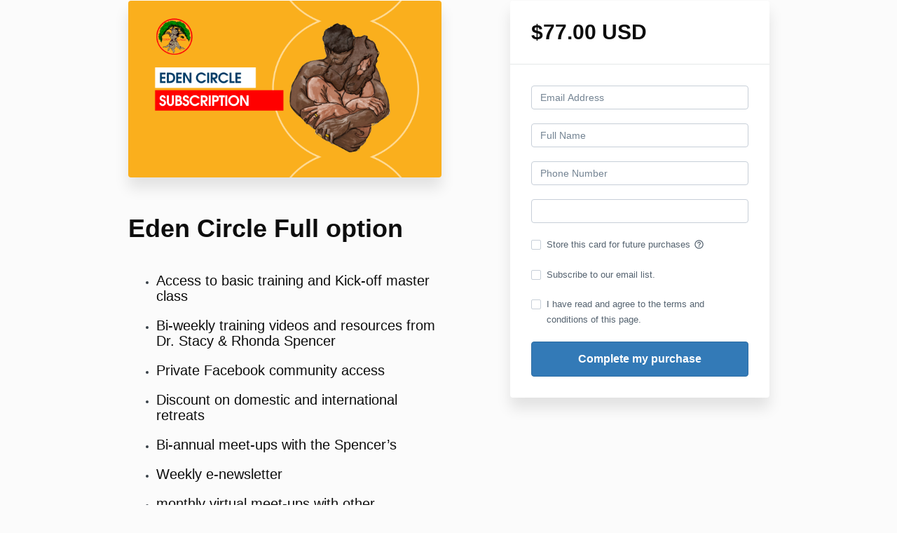

--- FILE ---
content_type: text/html; charset=utf-8
request_url: https://www.theedencircle.com/offers/2ho25M5w/checkout
body_size: 7537
content:
<!DOCTYPE html>
<!--[if IE 9]><html lang="en" class="ie9"><![endif]-->
<!--[if gt IE 9]><!--><html lang="en"><!--<![endif]-->
  <head>
    <meta charset="utf-8">
    <meta http-equiv="X-UA-Compatible" content="IE=edge">
    <meta name="viewport" content="width=device-width, initial-scale=1.0, user-scalable=no">
    <meta name="turbo-prefetch" content="false">
    <script type="text/javascript" src="https://js.stripe.com/basil/stripe.js"></script>

      <meta name="robots" content="noindex">

    <meta name="site_locale" content="en"></meta>
    <title>Stacy Lynn Spencer</title>
    <!-- You will need to change the version to match for Kajabi-UI/styles -->
<link rel="stylesheet" href="https://cdn.jsdelivr.net/npm/@kajabi-ui/styles@1.0.4/dist/kajabi_products/kajabi_products.css" />

<!-- Update Pine-DS/core version -->
<script type="module" src="https://cdn.jsdelivr.net/npm/@pine-ds/core@3.14.0/dist/pine-core/pine-core.esm.js"></script>
<script nomodule src="https://cdn.jsdelivr.net/npm/@pine-ds/core@3.14.0/dist/pine-core/index.esm.js"></script>

<!-- Load the toast controller -->
<script src="https://kajabi-app-assets.kajabi-cdn.com/assets/admin/pine_pds_toast_controller-c18b05ccfaa503bf8a9b1115437ccfedfe99a80d9f98e2bdaa416e44871427e5.js"></script>

    <link href="https://fonts.googleapis.com/css?family=Open+Sans:400,400i,600,600i,700,700i" rel="stylesheet">

    <link rel="stylesheet" href="https://kajabi-app-assets.kajabi-cdn.com/assets/checkout_next_gen-76bf4ffdbeb0b9fc31368e1e85cf5d0d2a26a9afa9b6e70239ef7ec9b3d680ec.css" media="all" />
    
    
    <link rel="stylesheet" href="https://kajabi-app-assets.kajabi-cdn.com/assets/ladera_masquerade_member-2ec5c467d2adc3e29d7e1af082357f7863a64ec4196a369472eeb085ca6f6587.css" media="screen" />
    <meta name="csrf-param" content="authenticity_token" />
<meta name="csrf-token" content="35ifWZW42MsNVpP+MOc4gYvcVxjHmnCpEPQM0KhDxNh8iGFu1bQ2XP7HylO6Sb8JI+9OU7uhgc0I1XtWhFGsfw==" />
        <script async src="https://www.googletagmanager.com/gtag/js?id=G-GTBWYV09JY{}&l=kajabiDataLayer"></script>
<script>
    window.kajabiDataLayer = window.kajabiDataLayer || [];
    function ktag(){kajabiDataLayer.push(arguments);}
    ktag('js', new Date());
    ktag('config', 'G-GTBWYV09JY');
</script>

    <script>
      const analyticsOptions = {"event_category":"member_checkout","productSku":2148284133,"productName":"Eden Circle Full option","checkoutVersion":"next_gen","currencyCode":"USD","transactionRevenue":"77.0","offerType":"single","quantityRemainingDisplayed":false,"memberLoginRequired":true,"priceStrategy":"fixed","siteId":2147566506,"siteName":"Stacy Lynn Spencer","accountId":2147555581,"heroTier":"50k","businessType":"coach","experience":"new_business","industry":"personal_development","isKajabiPayments":false,"stripeElement":"card"}
;
      const kajabiPaymentsOffer = (false === true);

      if (kajabiPaymentsOffer) {
        analyticsOptions.applePayDisplayed = !!window.ApplePaySession
      }

      ktag('event', 'view_cart', analyticsOptions);
    </script>

  
  
    <script src="https://www.paypalobjects.com/api/checkout.js"></script>

    
    
          <script type="text/javascript">
        if (typeof (window.rudderanalytics) === "undefined") {
          !function(){"use strict";window.RudderSnippetVersion="3.0.3";var sdkBaseUrl="https://cdn.rudderlabs.com/v3"
          ;var sdkName="rsa.min.js";var asyncScript=true;window.rudderAnalyticsBuildType="legacy",window.rudderanalytics=[]
          ;var e=["setDefaultInstanceKey","load","ready","page","track","identify","alias","group","reset","setAnonymousId","startSession","endSession","consent"]
          ;for(var n=0;n<e.length;n++){var t=e[n];window.rudderanalytics[t]=function(e){return function(){
          window.rudderanalytics.push([e].concat(Array.prototype.slice.call(arguments)))}}(t)}try{
          new Function('return import("")'),window.rudderAnalyticsBuildType="modern"}catch(a){}
          if(window.rudderAnalyticsMount=function(){
          "undefined"==typeof globalThis&&(Object.defineProperty(Object.prototype,"__globalThis_magic__",{get:function get(){
          return this},configurable:true}),__globalThis_magic__.globalThis=__globalThis_magic__,
          delete Object.prototype.__globalThis_magic__);var e=document.createElement("script")
          ;e.src="".concat(sdkBaseUrl,"/").concat(window.rudderAnalyticsBuildType,"/").concat(sdkName),e.async=asyncScript,
          document.head?document.head.appendChild(e):document.body.appendChild(e)
          },"undefined"==typeof Promise||"undefined"==typeof globalThis){var d=document.createElement("script")
          ;d.src="https://polyfill-fastly.io/v3/polyfill.min.js?version=3.111.0&features=Symbol%2CPromise&callback=rudderAnalyticsMount",
          d.async=asyncScript,document.head?document.head.appendChild(d):document.body.appendChild(d)}else{
          window.rudderAnalyticsMount()}window.rudderanalytics.load("2apYBMHHHWpiGqicceKmzPebApa","https://kajabiaarnyhwq.dataplane.rudderstack.com",{})}();
        }
      </script>
      <script type="text/javascript">
        if (typeof (window.rudderanalytics) !== "undefined") {
          rudderanalytics.page({"account_id":"2147555581","site_id":"2147566506"});
        }
      </script>
      <script type="text/javascript">
        if (typeof (window.rudderanalytics) !== "undefined") {
          (function () {
            function AnalyticsClickHandler (event) {
              const targetEl = event.target.closest('a') || event.target.closest('button');
              if (targetEl) {
                rudderanalytics.track('Site Link Clicked', Object.assign(
                  {"account_id":"2147555581","site_id":"2147566506"},
                  {
                    link_text: targetEl.textContent.trim(),
                    link_href: targetEl.href,
                    tag_name: targetEl.tagName,
                  }
                ));
              }
            };
            document.addEventListener('click', AnalyticsClickHandler);
          })();
        }
      </script>

  </head>
  <body class="offer-checkout offer-checkout-show offer-checkout-offer-2148284133 offer-checkout-next-gen checkout-email-autofill offer-checkout--analytics">
    <script src="https://kajabi-app-assets.kajabi-cdn.com/assets/iframe_detector-11ee2500a3041daf902cf68b2ef697c2b7ea30d3388009e2d76e5616514c1af5.js"></script>
    

    

    <script type="text/javascript">
  window.CLIENT_INFO = window.CLIENT_INFO || {};
  window.CLIENT_INFO.site_id = 2147566506;
  window.CLIENT_INFO.locale = "en";
  window.CLIENT_INFO.features =   window.CLIENT_INFO.features || {};
  window.CLIENT_INFO.imagePaths = window.CLIENT_INFO.imagePaths || {};
  window.CLIENT_INFO.imagePaths.default = "https://kajabi-app-assets.kajabi-cdn.com/assets/default_image-cff4ebeceb3839d5908ba7c7d5071a751234f2a6b34575505002eef3deb5e3c7.png";
  window.CLIENT_INFO.imagePaths.default_avatar = "https://kajabi-app-assets.kajabi-cdn.com/assets/defaults/default_avatar-b3744a61876b6f23004ea211ac36efc3ce9b91d5e3cfe612869f2f48f20c4f38.jpg";


    window.CLIENT_INFO.ga_id = "G-GTBWYV09JY"

  window.CLIENT_INFO.env = "production";
  // Ideally this is "unknown" as the default value, but this preserves existing behavior
  window.CLIENT_INFO.git_sha = "76ed31ed3eb80694b181169bbd009cc4932e6cf9";

  window.CLIENT_INFO.sentry_dsn = 'https://d12d127409fc4e5ab2f1cfe05c49b376:1d9ce92bb71b4391a6c2536171cbabe8@o485653.ingest.sentry.io/5541287';
  window.CLIENT_INFO.app_name = 'kajabi-storefronts-production';
  window.CLIENT_INFO.datadogEmbeddedCheckoutSampleRate = "100";

    window.CLIENT_INFO.account = {
      id: 2147555581,
      tier: "50k",
      businessType: "coach",
      experience: "new_business",
      industry: "personal_development"
    }



    window.CLIENT_INFO.offer_token = "2ho25M5w";
</script>















<form class="simple_form offer-checkout-form" id="new_checkout_offer" data-fancy-placeholders="" data-parsley-validate="true" data-stripe-form-disabled="false" novalidate="novalidate" action="/offers/2ho25M5w/checkout" accept-charset="UTF-8" method="post"><input name="utf8" type="hidden" value="&#x2713;" autocomplete="off" /><input type="hidden" name="authenticity_token" value="ZZERQkvt1ub5/JwLqF3yTcARYXtQkUNSUW6uibivsWxNt/WDAAffmIhxsbVW42yjQNdkHXBye75zubEkBTgicg==" autocomplete="off" />
  
<div class="content">
  <div class="container">
    <div class="row">
      <div class="col-md-12">
        

      </div>
    </div>

      <div class="row" data-kjb-element="mobile-form-top">
        <div class="col-md-offset-1 col-md-5 checkout-content-left">
          <div class="panel checkout-panel"
     define="{ checkoutPanel: new App.CheckoutPanel(this, {&quot;hasSetupFee&quot;:false,&quot;showPayment&quot;:true,&quot;basePrice&quot;:{&quot;cents&quot;:7700,&quot;currency_iso&quot;:&quot;USD&quot;},&quot;hasAdditionalPaymentMethods&quot;:false,&quot;quantityRemaining&quot;:null,&quot;qtyLimitDisplayEnabled&quot;:false,&quot;qtyLimitDisplayThreshold&quot;:null}) }"
     context="checkoutPanel"
     data-offer-token="2ho25M5w"
>
  <div class="panel-heading">
    
  <h1 class="checkout-panel-title js-checkout-panel-price-discountable">
    $77.00 USD 
  </h1>



  </div>

  <div eval="new App.CheckoutPriceBreakdown(this, { alwaysShowBreakdown: false })">
</div>


  <div class="panel-body">
    <div id="main-flash-messages">

</div>




        
  <input data-js-time-zone="" autocomplete="off" type="hidden" name="checkout_offer[member][time_zone]" id="checkout_offer_member_time_zone" />


  <div class="checkout-personal-info-container">
    <div class="form-group email required checkout_offer_member_email"><input class="form-control string email required form-control required" autocomplete="email" data-parsley-required-message="* Required" data-parsley-type-message="is invalid" data-parsley-group="account_information" data-parsley-remote="true" data-parsley-remote-validator="kjb_offer_checkout_email_validator" placeholder="Email Address" type="email" value="" name="checkout_offer[member][email]" id="checkout_offer_member_email" /></div>

      <div class=" hide" bind-show="!accountExists">
        <div class="form-group string required checkout_offer_member_name"><input class="form-control string required form-control required" data-parsley-required-message="* Required" data-parsley-type-message="is invalid" data-parsley-group="account_information" placeholder="Full Name" type="text" value="" name="checkout_offer[member][name]" id="checkout_offer_member_name" /></div>
</div>
      <input type="hidden" name="frictionless" id="frictionless" value="true" autocomplete="off" />

    <div class="account-check-spinner">
      <div class="bounce1"></div>
      <div class="bounce2"></div>
      <div class="bounce3"></div>
    </div>
  </div>



<div class=" hide" bind-show="!accountExists">
  

  

    <div class="form-group tel optional checkout_offer_extra_contact_information_phone_number"><input class="form-control string tel optional required" autocomplete="tel" bind="phone_number" kjb-settings-id="offer_collect_phone_number" data-parsley-required-message="* Required" data-parsley-type-message="is invalid" data-parsley-group="extra_contact_information" placeholder="Phone Number" type="tel" name="checkout_offer[extra_contact_information][phone_number]" id="checkout_offer_extra_contact_information_phone_number" /></div>



    
<div class="hide" define="{ checkoutPaymentStep: new App.CheckoutPaymentStep(this, false, &quot;stripe&quot;, false) }" bind-show="showPayment">
  
<input type="hidden" name="checkout_offer[payment_provider]" bind="checkoutPaymentStep.paymentType" />

    <div class=" hide" bind-show="checkoutPaymentStep.paymentType == &#39;stripe&#39; || checkoutPaymentStep.paymentType == &#39;kajabi_payments&#39; || checkoutPaymentStep.hasAdditionalPaymentMethods">
      

<div class="new-credit-card" data-stripe-elements-form="pk_live_GM2gUsVfs3fY1xot5C7WDhBP" data-stripe-elements-options="{&quot;stripeAccount&quot;:&quot;acct_1KulobCwCliakdn9&quot;,&quot;analyticsOptions&quot;:{&quot;event_category&quot;:&quot;member_checkout&quot;,&quot;productSku&quot;:2148284133,&quot;productName&quot;:&quot;Eden Circle Full option&quot;,&quot;checkoutVersion&quot;:&quot;next_gen&quot;,&quot;currencyCode&quot;:&quot;USD&quot;,&quot;transactionRevenue&quot;:&quot;77.0&quot;,&quot;offerType&quot;:&quot;single&quot;,&quot;quantityRemainingDisplayed&quot;:false,&quot;memberLoginRequired&quot;:true,&quot;priceStrategy&quot;:&quot;fixed&quot;,&quot;siteId&quot;:2147566506,&quot;siteName&quot;:&quot;Stacy Lynn Spencer&quot;,&quot;accountId&quot;:2147555581,&quot;heroTier&quot;:&quot;50k&quot;,&quot;businessType&quot;:&quot;coach&quot;,&quot;experience&quot;:&quot;new_business&quot;,&quot;industry&quot;:&quot;personal_development&quot;,&quot;paymentMethod&quot;:&quot;stripe&quot;,&quot;isKajabiPayments&quot;:false,&quot;stripeElement&quot;:&quot;card&quot;},&quot;publishableKey&quot;:&quot;pk_live_GM2gUsVfs3fY1xot5C7WDhBP&quot;,&quot;mode&quot;:&quot;card&quot;,&quot;currency&quot;:&quot;USD&quot;,&quot;amount&quot;:7700,&quot;exponent&quot;:2,&quot;siteName&quot;:&quot;Stacy Lynn Spencer&quot;,&quot;stripeElementTimeoutPromptMessage&quot;:&quot;Difficulty connecting to payment processor. Refresh and try again&quot;,&quot;locale&quot;:&quot;en&quot;,&quot;hidePostalCode&quot;:&quot;false&quot;}">
  <div class="form-group">
     <div id="card-element" class="form-control card-element"></div>
  </div>
</div>
  <div id="manage_payment_method" class="form-group">
    <div class="checkbox">
      <label class="checkbox__label--group">
        <input name="checkout_offer[consent_to_store_payment_method]" type="hidden" value="0" autocomplete="off" /><input class="boolean optional" type="checkbox" value="1" name="checkout_offer[consent_to_store_payment_method]" id="checkout_offer_consent_to_store_payment_method" />
        Store this card for future purchases
        <span class="checkbox__label__hint" data-toggle="tooltip" title="Your payment information will be stored on a secure server for future purchases"><i class="mi checkbox__label__icon" aria-hidden="true">help_outline</i></span>
      </label>
    </div>
  </div>


<input value="card" autocomplete="off" type="hidden" name="checkout_offer[payment_method_type]" id="checkout_offer_payment_method_type" />
<input value="" autocomplete="off" type="hidden" name="checkout_offer[payment_wallet_type]" id="checkout_offer_payment_wallet_type" />

<input type="hidden" name="checkout_offer[payment_intent_id]" data-stripe-payment-intent />
<input id="new_stripe_payment_method"
       type="hidden"
       name="checkout_offer[payment_method_id]"
       data-stripe-payment-method
        />

</div>


</div>


    <div class="form-group boolean optional checkout_offer_opt_in"><div class="checkbox"><input value="0" autocomplete="off" type="hidden" name="checkout_offer[opt_in]" /><label class="boolean optional" for="checkout_offer_opt_in"><input class="boolean optional" type="checkbox" value="1" name="checkout_offer[opt_in]" id="checkout_offer_opt_in" />Subscribe to our email list.</label></div></div>

    <div class="service-agreement" kjb-settings-id="service-agreement-section">
    <div class="form-group boolean required checkout_offer_service_agreement"><div class="checkbox"><input value="0" autocomplete="off" type="hidden" name="checkout_offer[service_agreement]" /><label class="boolean required" for="checkout_offer_service_agreement"><input class="boolean required" required="required" aria-required="true" type="checkbox" value="1" name="checkout_offer[service_agreement]" id="checkout_offer_service_agreement" />I have read and agree to the terms and conditions of this page.</label></div></div>
  </div>


    

  <input type="hidden" name="coupon_code" id="stripe_coupon_id" value="" autocomplete="off" />
<input type="hidden" name="single_use_code" id="single_use_code" value="" autocomplete="off" />
<input type="hidden" name="affiliate_coupon_code" id="affiliate_coupon_code" value="" autocomplete="off" />

  <div class="checkout-panel__btn-wrapper hide" bind-show="typeof checkoutPaymentStep === &#39;undefined&#39; || checkoutPaymentStep.paymentType != &#39;paypal&#39; || window.freePwyw || freeForeverCouponApplied">
  <input type="submit" name="commit" value="Complete my purchase" bind-event-click="submitCheckout({&quot;event_category&quot;:&quot;member_checkout&quot;,&quot;productSku&quot;:2148284133,&quot;productName&quot;:&quot;Eden Circle Full option&quot;,&quot;checkoutVersion&quot;:&quot;next_gen&quot;,&quot;currencyCode&quot;:&quot;USD&quot;,&quot;transactionRevenue&quot;:&quot;77.0&quot;,&quot;offerType&quot;:&quot;single&quot;,&quot;quantityRemainingDisplayed&quot;:false,&quot;memberLoginRequired&quot;:true,&quot;priceStrategy&quot;:&quot;fixed&quot;,&quot;siteId&quot;:2147566506,&quot;siteName&quot;:&quot;Stacy Lynn Spencer&quot;,&quot;accountId&quot;:2147555581,&quot;heroTier&quot;:&quot;50k&quot;,&quot;businessType&quot;:&quot;coach&quot;,&quot;experience&quot;:&quot;new_business&quot;,&quot;industry&quot;:&quot;personal_development&quot;,&quot;paymentMethod&quot;:&quot;stripe&quot;,&quot;isKajabiPayments&quot;:false,&quot;stripeElement&quot;:&quot;card&quot;})" class="btn btn-primary btn-block checkout-panel-btn" data-disable-with="Submitting..." />
</div>


</div>
<div class=" hide" bind-show="accountExists">
  <p class="help-text">
    An account already exists with this email address. Is this you? <a class="account-exists-link" href="https://www.theedencircle.com/login?offer_token=2ho25M5w">Sign in</a>
  </p>
  <a class="btn btn-primary btn-block checkout-panel-btn" href="https://www.theedencircle.com/login?offer_token=2ho25M5w">Sign in</a>
</div>
  </div>
</div>

        </div>
        <div class="col-md-6">
          <div class="checkout-content">
    <img class="img-responsive checkout-content-img" kjb-settings-id="offer-image-section" src="https://kajabi-storefronts-production.kajabi-cdn.com/kajabi-storefronts-production//site/2147566506/images/4gTGXOOzRmu2FWoxCsPG_EDEN_CIRCEL.png" />
  <h1 class="checkout-content-title" kjb-settings-id="offer-title-section">Eden Circle Full option</h1>
  <div class="checkout-content-body" kjb-settings-id="checkout-copy-section">
    <ul>
<li style="font-weight: 400;">
<h3><span style="font-weight: 400;">Access to basic training and Kick-off master class</span></h3>
</li>
<li style="font-weight: 400;">
<h3><span style="font-weight: 400;">Bi-weekly training videos and resources from Dr. Stacy &amp; Rhonda Spencer</span></h3>
</li>
<li style="font-weight: 400;">
<h3><span style="font-weight: 400;">Private Facebook community access</span></h3>
</li>
<li style="font-weight: 400;">
<h3><span style="font-weight: 400;">Discount on domestic and international retreats</span></h3>
</li>
<li style="font-weight: 400;">
<h3><span style="font-weight: 400;">Bi-annual meet-ups with the Spencer’s</span></h3>
</li>
<li style="font-weight: 400;">
<h3><span style="font-weight: 400;">Weekly e-newsletter</span></h3>
</li>
<li style="font-weight: 400;">
<h3><span style="font-weight: 400;">monthly virtual meet-ups with other likeminded couples via zoom</span></h3>
</li>
<li style="font-weight: 400;">
<h3><span style="font-weight: 400;">Weekly office hours with the Spencer’s</span></h3>
</li>
<li style="font-weight: 400;">
<h3><span style="font-weight: 400;">Discount on domestic and international retreats</span></h3>
</li>
<li style="font-weight: 400;">
<h3><span style="font-weight: 400;">Monthly live Real Talk sessions with Dr. Stacy &amp; Rhonda Spencer</span></h3>
</li>
<li style="font-weight: 400;">
<h3><span style="font-weight: 400;">Monthly live Real Talk sessions with Dr. Stacy &amp; Rhonda Spencer</span></h3>
</li>
</ul>
  </div>
</div>

            <div class="checkout-testimonials">
    <h4 class="checkout-testimonials-title" kjb-settings-id="offer_testimonial_title">What People Are Saying:</h4>
      <div class="checkout-testimonials-item" kjb-settings-id="testimonial_2147706769">
        <q class="checkout-testimonials-quote">Pastor and First Lady Spencer blessed our marriage by modeling what a great example should look like.  They modeled how to : communicate, support each other through prayer, have fun with each other most importantly , keep God as the forefront of everything you do.  We greatly value and appreciate how you lead by example and are obedient to the calling God has placed on you life.</q>
          <p class="checkout-testimonials-author">Marcellous and Sherikahan Jones</p>
      </div>
      <div class="checkout-testimonials-item" kjb-settings-id="testimonial_2147706768">
        <q class="checkout-testimonials-quote">We truly can’t say enough good things about Pastor Stacy and First Lady Rhonda Spencer and their positive effects on our marriage. Several years ago, while attending the International Marriage Retreat for the first time, we experienced “marriage trauma.” The Spencer’s immediately stepped in to mediate, prescribe, and most of all, pray for healing. Upon returning to the city, the intervention continued until present day. A combination of couples’ bible and book studies, marriage ministry events, and counseling sessions, provided the wraparound resources needed to identify problem areas that we did not necessarily know existed and strengthen our marriage to a point of flourishing. We do not know where our marriage would be today if not for their leadership.</q>
          <p class="checkout-testimonials-author">William and Pamela Taylor</p>
      </div>
  </div>

        </div>
      </div>

    <div class="row">
      <div class="col-12">
        
      </div>
    </div>
  </div>

</div>

</form>


      <script src="https://kajabi-app-assets.kajabi-cdn.com/assets/checkout_manifest-a1cf91901956795bebadebaf62396d32606f4a9bc5c728b8964cd13135cf10f5.js"></script>

    
      <script src="https://kajabi-app-assets.kajabi-cdn.com/assets/fingerprinter-8aeb0ee01d16e36ebf90c24b3e1d0f75aaa91cff5a353231248eef297b054fce.js"></script>

<script src="//static.filestackapi.com/filestack-js/3.x.x/filestack.min.js"></script><script src="https://kajabi-app-assets.kajabi-cdn.com/vite/assets/kj_uploader-d752bdb9.js" crossorigin="anonymous" type="module"></script><link rel="modulepreload" href="https://kajabi-app-assets.kajabi-cdn.com/vite/assets/index-ef3c7d47.js" as="script" crossorigin="anonymous">
<link rel="modulepreload" href="https://kajabi-app-assets.kajabi-cdn.com/vite/assets/index-ffb4245c.js" as="script" crossorigin="anonymous">
<link rel="modulepreload" href="https://kajabi-app-assets.kajabi-cdn.com/vite/assets/_commonjsHelpers-f17db62c.js" as="script" crossorigin="anonymous">
<link rel="modulepreload" href="https://kajabi-app-assets.kajabi-cdn.com/vite/assets/index-4d75239f.js" as="script" crossorigin="anonymous">
<link rel="modulepreload" href="https://kajabi-app-assets.kajabi-cdn.com/vite/assets/index-dd84ea2a.js" as="script" crossorigin="anonymous">
<link rel="modulepreload" href="https://kajabi-app-assets.kajabi-cdn.com/vite/assets/uuid-fbc100ee.js" as="script" crossorigin="anonymous">
<link rel="modulepreload" href="https://kajabi-app-assets.kajabi-cdn.com/vite/assets/main-980e1a5d.js" as="script" crossorigin="anonymous">
<link rel="modulepreload" href="https://kajabi-app-assets.kajabi-cdn.com/vite/assets/BrowserLogger-72a3c92b.js" as="script" crossorigin="anonymous">
<link rel="modulepreload" href="https://kajabi-app-assets.kajabi-cdn.com/vite/assets/index-48f72409.js" as="script" crossorigin="anonymous">
<link rel="modulepreload" href="https://kajabi-app-assets.kajabi-cdn.com/vite/assets/main-c975657b.js" as="script" crossorigin="anonymous">
<link rel="modulepreload" href="https://kajabi-app-assets.kajabi-cdn.com/vite/assets/clientInfo-16c2cd18.js" as="script" crossorigin="anonymous">
<link rel="modulepreload" href="https://kajabi-app-assets.kajabi-cdn.com/vite/assets/user-e7858bc6.js" as="script" crossorigin="anonymous"><link rel="stylesheet" href="https://kajabi-app-assets.kajabi-cdn.com/vite/assets/kj_uploader-66096ba8.css" media="screen" />

<script type="text/javascript" src="https://cdn.jsdelivr.net/npm/dompurify@2.2.3/dist/purify.min.js"></script>

<script type="text/javascript">
  +function(a,p,P,b,y){a.appboy={};a.appboyQueue=[];for(var s="DeviceProperties Card Card.prototype.dismissCard Card.prototype.removeAllSubscriptions Card.prototype.removeSubscription Card.prototype.subscribeToClickedEvent Card.prototype.subscribeToDismissedEvent Banner CaptionedImage ClassicCard ControlCard ContentCards ContentCards.prototype.getUnviewedCardCount Feed Feed.prototype.getUnreadCardCount ControlMessage InAppMessage InAppMessage.SlideFrom InAppMessage.ClickAction InAppMessage.DismissType InAppMessage.OpenTarget InAppMessage.ImageStyle InAppMessage.Orientation InAppMessage.TextAlignment InAppMessage.CropType InAppMessage.prototype.closeMessage InAppMessage.prototype.removeAllSubscriptions InAppMessage.prototype.removeSubscription InAppMessage.prototype.subscribeToClickedEvent InAppMessage.prototype.subscribeToDismissedEvent FullScreenMessage ModalMessage HtmlMessage SlideUpMessage User User.Genders User.NotificationSubscriptionTypes User.prototype.addAlias User.prototype.addToCustomAttributeArray User.prototype.getUserId User.prototype.incrementCustomUserAttribute User.prototype.removeFromCustomAttributeArray User.prototype.setAvatarImageUrl User.prototype.setCountry User.prototype.setCustomLocationAttribute User.prototype.setCustomUserAttribute User.prototype.setDateOfBirth User.prototype.setEmail User.prototype.setEmailNotificationSubscriptionType User.prototype.setFirstName User.prototype.setGender User.prototype.setHomeCity User.prototype.setLanguage User.prototype.setLastKnownLocation User.prototype.setLastName User.prototype.setPhoneNumber User.prototype.setPushNotificationSubscriptionType InAppMessageButton InAppMessageButton.prototype.removeAllSubscriptions InAppMessageButton.prototype.removeSubscription InAppMessageButton.prototype.subscribeToClickedEvent display display.automaticallyShowNewInAppMessages display.destroyFeed display.hideContentCards display.showContentCards display.showFeed display.showInAppMessage display.toggleContentCards display.toggleFeed changeUser destroy getDeviceId initialize isPushBlocked isPushGranted isPushPermissionGranted isPushSupported logCardClick logCardDismissal logCardImpressions logContentCardsDisplayed logCustomEvent logFeedDisplayed logInAppMessageButtonClick logInAppMessageClick logInAppMessageHtmlClick logInAppMessageImpression logPurchase openSession registerAppboyPushMessages removeAllSubscriptions removeSubscription requestContentCardsRefresh requestFeedRefresh requestImmediateDataFlush resumeWebTracking setLogger setSdkAuthenticationSignature stopWebTracking subscribeToContentCardsUpdates subscribeToFeedUpdates subscribeToInAppMessage subscribeToNewInAppMessages subscribeToSdkAuthenticationFailures toggleAppboyLogging trackLocation unregisterAppboyPushMessages wipeData".split(" "),i=0;i<s.length;i++){for(var m=s[i],k=a.appboy,l=m.split("."),j=0;j<l.length-1;j++)k=k[l[j]];k[l[j]]=(new Function("return function "+m.replace(/\./g,"_")+"(){window.appboyQueue.push(arguments); return true}"))()}window.appboy.getCachedContentCards=function(){return new window.appboy.ContentCards};window.appboy.getCachedFeed=function(){return new window.appboy.Feed};window.appboy.getUser=function(){return new window.appboy.User};(y=p.createElement(P)).type='text/javascript';
    y.src='https://js.appboycdn.com/web-sdk/3.3/appboy.min.js';
    y.async=1;(b=p.getElementsByTagName(P)[0]).parentNode.insertBefore(y,b)
  }(window,document,'script');
</script>

    
  </body>
</html>


--- FILE ---
content_type: text/html; charset=utf-8
request_url: https://www.theedencircle.com/offers/2ho25M5w/checkout/price_breakdown?include_order_bump=false&coupon_code=&affiliate_coupon_code=&business_number=&always_show_breakdown=false&sequence=1
body_size: 26
content:
<div>
  <div id="data-price-display-label" data-price-display-label="Due Now"></div>
  <div id="data-price-display-text" data-price-display-text="$77.00"></div>
  <div id="data-price-additional-payment-methods" data-price-additional-payment-methods="[&quot;apple_pay&quot;, &quot;google_pay&quot;, &quot;afterpay_clearpay&quot;]"></div>
  <div id="data-price-due-now-price" data-due-now-price="7700"></div>
  <div id="data-price-sequence" data-price-sequence="1"></div>
</div>
